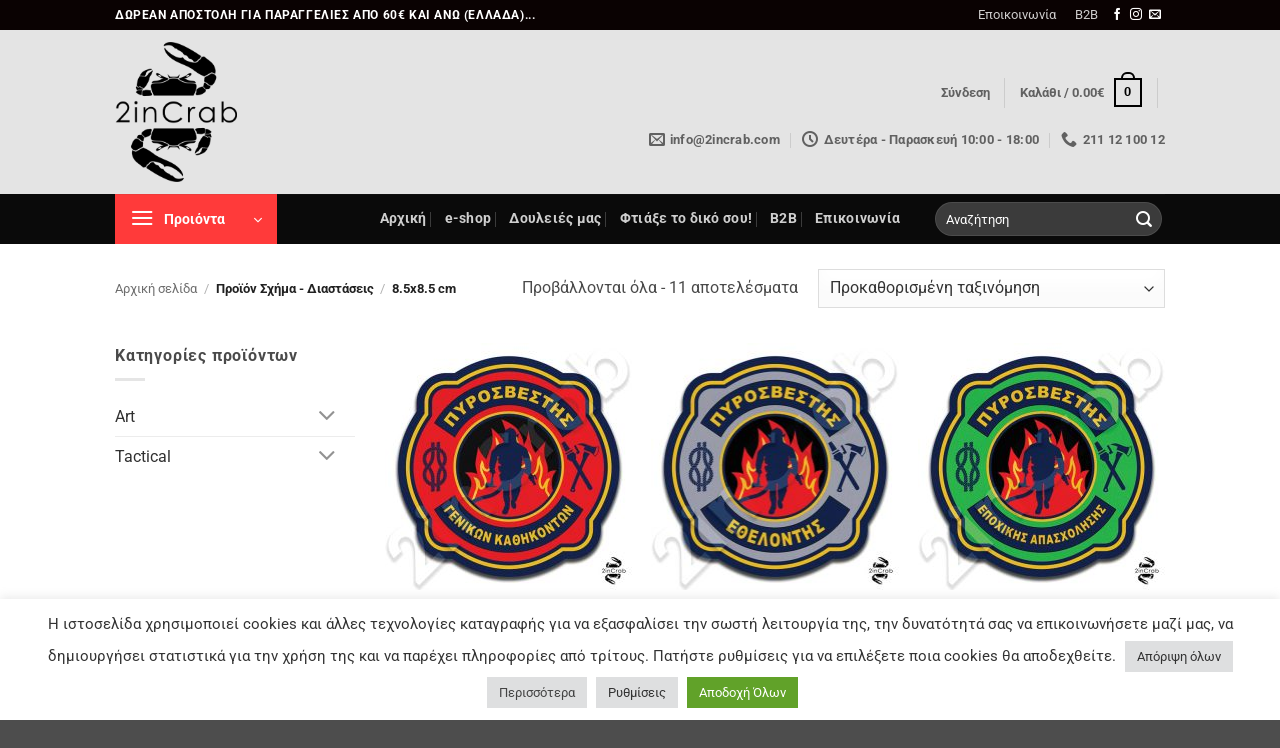

--- FILE ---
content_type: text/css
request_url: https://www.2incrab.com/wp-content/uploads/maxmegamenu/style.css?ver=722c61
body_size: 51
content:
@charset "UTF-8";

/** THIS FILE IS AUTOMATICALLY GENERATED - DO NOT MAKE MANUAL EDITS! **/
/** Custom CSS should be added to Mega Menu > Menu Themes > Custom Styling **/

.mega-menu-last-modified-1750880764 { content: 'Wednesday 25th June 2025 19:46:04 UTC'; }

.wp-block {}